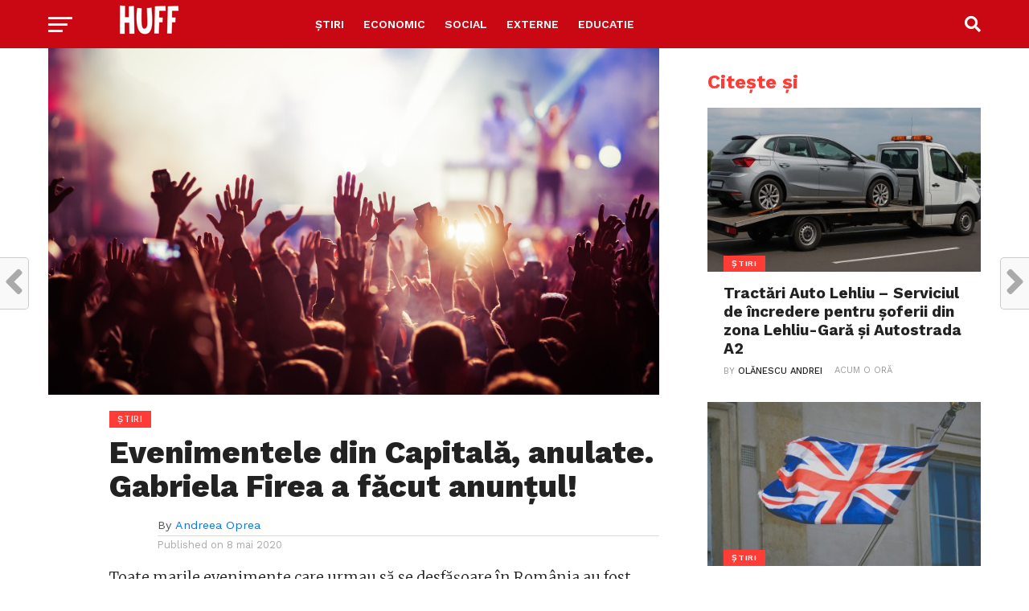

--- FILE ---
content_type: text/html; charset=utf-8
request_url: https://www.google.com/recaptcha/api2/aframe
body_size: 268
content:
<!DOCTYPE HTML><html><head><meta http-equiv="content-type" content="text/html; charset=UTF-8"></head><body><script nonce="WWX635KbcglNXgVQjkvEbg">/** Anti-fraud and anti-abuse applications only. See google.com/recaptcha */ try{var clients={'sodar':'https://pagead2.googlesyndication.com/pagead/sodar?'};window.addEventListener("message",function(a){try{if(a.source===window.parent){var b=JSON.parse(a.data);var c=clients[b['id']];if(c){var d=document.createElement('img');d.src=c+b['params']+'&rc='+(localStorage.getItem("rc::a")?sessionStorage.getItem("rc::b"):"");window.document.body.appendChild(d);sessionStorage.setItem("rc::e",parseInt(sessionStorage.getItem("rc::e")||0)+1);localStorage.setItem("rc::h",'1762763758128');}}}catch(b){}});window.parent.postMessage("_grecaptcha_ready", "*");}catch(b){}</script></body></html>